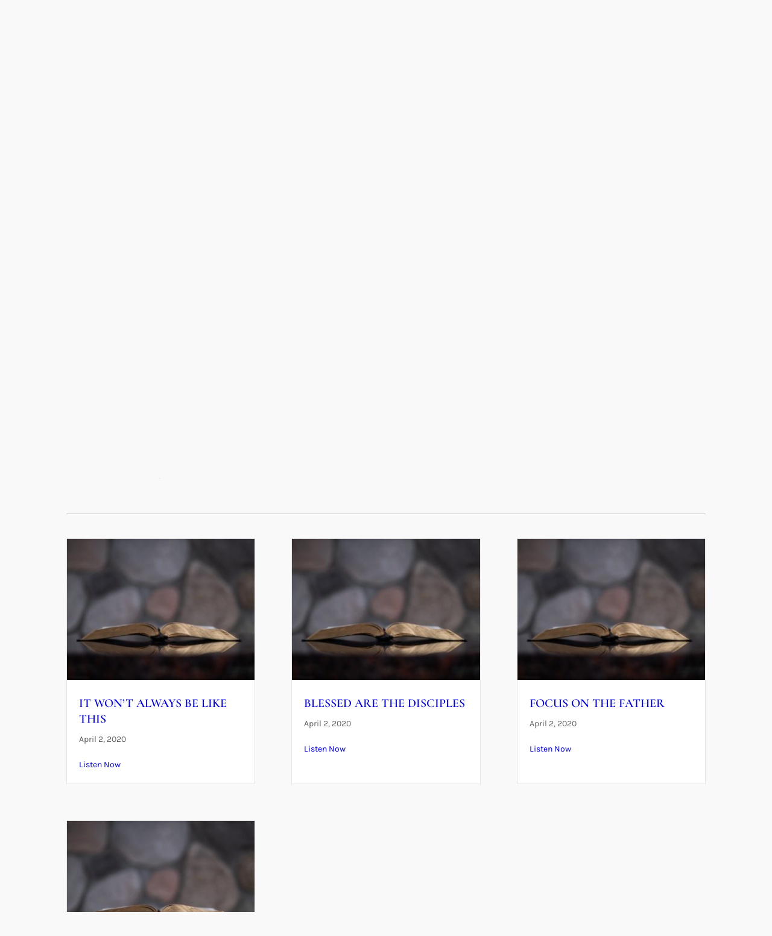

--- FILE ---
content_type: text/html; charset=UTF-8
request_url: https://churchattreelake.org/messages/page/2/
body_size: 12323
content:
<!DOCTYPE html>
<html lang="en-US">
<head>
<link rel="profile" href="https://gmpg.org/xfn/11" />
<meta http-equiv="Content-Type" content="text/html; charset=UTF-8" />
<script>
var gform;gform||(document.addEventListener("gform_main_scripts_loaded",function(){gform.scriptsLoaded=!0}),document.addEventListener("gform/theme/scripts_loaded",function(){gform.themeScriptsLoaded=!0}),window.addEventListener("DOMContentLoaded",function(){gform.domLoaded=!0}),gform={domLoaded:!1,scriptsLoaded:!1,themeScriptsLoaded:!1,isFormEditor:()=>"function"==typeof InitializeEditor,callIfLoaded:function(o){return!(!gform.domLoaded||!gform.scriptsLoaded||!gform.themeScriptsLoaded&&!gform.isFormEditor()||(gform.isFormEditor()&&console.warn("The use of gform.initializeOnLoaded() is deprecated in the form editor context and will be removed in Gravity Forms 3.1."),o(),0))},initializeOnLoaded:function(o){gform.callIfLoaded(o)||(document.addEventListener("gform_main_scripts_loaded",()=>{gform.scriptsLoaded=!0,gform.callIfLoaded(o)}),document.addEventListener("gform/theme/scripts_loaded",()=>{gform.themeScriptsLoaded=!0,gform.callIfLoaded(o)}),window.addEventListener("DOMContentLoaded",()=>{gform.domLoaded=!0,gform.callIfLoaded(o)}))},hooks:{action:{},filter:{}},addAction:function(o,r,e,t){gform.addHook("action",o,r,e,t)},addFilter:function(o,r,e,t){gform.addHook("filter",o,r,e,t)},doAction:function(o){gform.doHook("action",o,arguments)},applyFilters:function(o){return gform.doHook("filter",o,arguments)},removeAction:function(o,r){gform.removeHook("action",o,r)},removeFilter:function(o,r,e){gform.removeHook("filter",o,r,e)},addHook:function(o,r,e,t,n){null==gform.hooks[o][r]&&(gform.hooks[o][r]=[]);var d=gform.hooks[o][r];null==n&&(n=r+"_"+d.length),gform.hooks[o][r].push({tag:n,callable:e,priority:t=null==t?10:t})},doHook:function(r,o,e){var t;if(e=Array.prototype.slice.call(e,1),null!=gform.hooks[r][o]&&((o=gform.hooks[r][o]).sort(function(o,r){return o.priority-r.priority}),o.forEach(function(o){"function"!=typeof(t=o.callable)&&(t=window[t]),"action"==r?t.apply(null,e):e[0]=t.apply(null,e)})),"filter"==r)return e[0]},removeHook:function(o,r,t,n){var e;null!=gform.hooks[o][r]&&(e=(e=gform.hooks[o][r]).filter(function(o,r,e){return!!(null!=n&&n!=o.tag||null!=t&&t!=o.priority)}),gform.hooks[o][r]=e)}});
</script>


<title>Sermons Archive - Page 2 of 2 - The Church at Tree Lake</title>

<link rel="stylesheet" href="https://churchattreelake.org/wp-content/themes/worship/style.css" type="text/css" media="screen" />
<link rel="pingback" href="https://churchattreelake.org/xmlrpc.php" />



<meta name="viewport" content="width=device-width, initial-scale=1" />
<meta name='robots' content='index, follow, max-image-preview:large, max-snippet:-1, max-video-preview:-1' />

	<!-- This site is optimized with the Yoast SEO plugin v26.6 - https://yoast.com/wordpress/plugins/seo/ -->
	<title>Sermons Archive - Page 2 of 2 - The Church at Tree Lake</title>
	<link rel="canonical" href="https://churchattreelake.org/messages/page/2/" />
	<link rel="prev" href="https://churchattreelake.org/messages/" />
	<meta property="og:locale" content="en_US" />
	<meta property="og:type" content="website" />
	<meta property="og:title" content="Sermons Archive - Page 2 of 2 - The Church at Tree Lake" />
	<meta property="og:url" content="https://churchattreelake.org/messages/" />
	<meta property="og:site_name" content="The Church at Tree Lake" />
	<meta name="twitter:card" content="summary_large_image" />
	<script type="application/ld+json" class="yoast-schema-graph">{"@context":"https://schema.org","@graph":[{"@type":"CollectionPage","@id":"https://churchattreelake.org/messages/","url":"https://churchattreelake.org/messages/page/2/","name":"Sermons Archive - Page 2 of 2 - The Church at Tree Lake","isPartOf":{"@id":"https://churchattreelake.org/#website"},"breadcrumb":{"@id":"https://churchattreelake.org/messages/page/2/#breadcrumb"},"inLanguage":"en-US"},{"@type":"BreadcrumbList","@id":"https://churchattreelake.org/messages/page/2/#breadcrumb","itemListElement":[{"@type":"ListItem","position":1,"name":"Home","item":"https://churchattreelake.org/"},{"@type":"ListItem","position":2,"name":"Sermons"}]},{"@type":"WebSite","@id":"https://churchattreelake.org/#website","url":"https://churchattreelake.org/","name":"The Church at Tree Lake","description":"","potentialAction":[{"@type":"SearchAction","target":{"@type":"EntryPoint","urlTemplate":"https://churchattreelake.org/?s={search_term_string}"},"query-input":{"@type":"PropertyValueSpecification","valueRequired":true,"valueName":"search_term_string"}}],"inLanguage":"en-US"}]}</script>
	<!-- / Yoast SEO plugin. -->


<title>Sermons Archive - Page 2 of 2 - The Church at Tree Lake</title>
<link rel='dns-prefetch' href='//www.googletagmanager.com' />
<link rel="alternate" type="application/rss+xml" title="The Church at Tree Lake &raquo; Feed" href="https://churchattreelake.org/feed/" />
<link rel="alternate" type="application/rss+xml" title="The Church at Tree Lake &raquo; Comments Feed" href="https://churchattreelake.org/comments/feed/" />
<link rel="alternate" type="application/rss+xml" title="The Church at Tree Lake &raquo; Sermons Feed" href="https://churchattreelake.org/messages/feed/" />
<style id='wp-img-auto-sizes-contain-inline-css'>
img:is([sizes=auto i],[sizes^="auto," i]){contain-intrinsic-size:3000px 1500px}
/*# sourceURL=wp-img-auto-sizes-contain-inline-css */
</style>

<style id='wp-emoji-styles-inline-css'>

	img.wp-smiley, img.emoji {
		display: inline !important;
		border: none !important;
		box-shadow: none !important;
		height: 1em !important;
		width: 1em !important;
		margin: 0 0.07em !important;
		vertical-align: -0.1em !important;
		background: none !important;
		padding: 0 !important;
	}
/*# sourceURL=wp-emoji-styles-inline-css */
</style>
<style id='wp-block-library-inline-css'>
:root{--wp-block-synced-color:#7a00df;--wp-block-synced-color--rgb:122,0,223;--wp-bound-block-color:var(--wp-block-synced-color);--wp-editor-canvas-background:#ddd;--wp-admin-theme-color:#007cba;--wp-admin-theme-color--rgb:0,124,186;--wp-admin-theme-color-darker-10:#006ba1;--wp-admin-theme-color-darker-10--rgb:0,107,160.5;--wp-admin-theme-color-darker-20:#005a87;--wp-admin-theme-color-darker-20--rgb:0,90,135;--wp-admin-border-width-focus:2px}@media (min-resolution:192dpi){:root{--wp-admin-border-width-focus:1.5px}}.wp-element-button{cursor:pointer}:root .has-very-light-gray-background-color{background-color:#eee}:root .has-very-dark-gray-background-color{background-color:#313131}:root .has-very-light-gray-color{color:#eee}:root .has-very-dark-gray-color{color:#313131}:root .has-vivid-green-cyan-to-vivid-cyan-blue-gradient-background{background:linear-gradient(135deg,#00d084,#0693e3)}:root .has-purple-crush-gradient-background{background:linear-gradient(135deg,#34e2e4,#4721fb 50%,#ab1dfe)}:root .has-hazy-dawn-gradient-background{background:linear-gradient(135deg,#faaca8,#dad0ec)}:root .has-subdued-olive-gradient-background{background:linear-gradient(135deg,#fafae1,#67a671)}:root .has-atomic-cream-gradient-background{background:linear-gradient(135deg,#fdd79a,#004a59)}:root .has-nightshade-gradient-background{background:linear-gradient(135deg,#330968,#31cdcf)}:root .has-midnight-gradient-background{background:linear-gradient(135deg,#020381,#2874fc)}:root{--wp--preset--font-size--normal:16px;--wp--preset--font-size--huge:42px}.has-regular-font-size{font-size:1em}.has-larger-font-size{font-size:2.625em}.has-normal-font-size{font-size:var(--wp--preset--font-size--normal)}.has-huge-font-size{font-size:var(--wp--preset--font-size--huge)}.has-text-align-center{text-align:center}.has-text-align-left{text-align:left}.has-text-align-right{text-align:right}.has-fit-text{white-space:nowrap!important}#end-resizable-editor-section{display:none}.aligncenter{clear:both}.items-justified-left{justify-content:flex-start}.items-justified-center{justify-content:center}.items-justified-right{justify-content:flex-end}.items-justified-space-between{justify-content:space-between}.screen-reader-text{border:0;clip-path:inset(50%);height:1px;margin:-1px;overflow:hidden;padding:0;position:absolute;width:1px;word-wrap:normal!important}.screen-reader-text:focus{background-color:#ddd;clip-path:none;color:#444;display:block;font-size:1em;height:auto;left:5px;line-height:normal;padding:15px 23px 14px;text-decoration:none;top:5px;width:auto;z-index:100000}html :where(.has-border-color){border-style:solid}html :where([style*=border-top-color]){border-top-style:solid}html :where([style*=border-right-color]){border-right-style:solid}html :where([style*=border-bottom-color]){border-bottom-style:solid}html :where([style*=border-left-color]){border-left-style:solid}html :where([style*=border-width]){border-style:solid}html :where([style*=border-top-width]){border-top-style:solid}html :where([style*=border-right-width]){border-right-style:solid}html :where([style*=border-bottom-width]){border-bottom-style:solid}html :where([style*=border-left-width]){border-left-style:solid}html :where(img[class*=wp-image-]){height:auto;max-width:100%}:where(figure){margin:0 0 1em}html :where(.is-position-sticky){--wp-admin--admin-bar--position-offset:var(--wp-admin--admin-bar--height,0px)}@media screen and (max-width:600px){html :where(.is-position-sticky){--wp-admin--admin-bar--position-offset:0px}}
/*# sourceURL=/wp-includes/css/dist/block-library/common.min.css */
</style>
<style id='global-styles-inline-css'>
:root{--wp--preset--aspect-ratio--square: 1;--wp--preset--aspect-ratio--4-3: 4/3;--wp--preset--aspect-ratio--3-4: 3/4;--wp--preset--aspect-ratio--3-2: 3/2;--wp--preset--aspect-ratio--2-3: 2/3;--wp--preset--aspect-ratio--16-9: 16/9;--wp--preset--aspect-ratio--9-16: 9/16;--wp--preset--color--black: #000000;--wp--preset--color--cyan-bluish-gray: #abb8c3;--wp--preset--color--white: #ffffff;--wp--preset--color--pale-pink: #f78da7;--wp--preset--color--vivid-red: #cf2e2e;--wp--preset--color--luminous-vivid-orange: #ff6900;--wp--preset--color--luminous-vivid-amber: #fcb900;--wp--preset--color--light-green-cyan: #7bdcb5;--wp--preset--color--vivid-green-cyan: #00d084;--wp--preset--color--pale-cyan-blue: #8ed1fc;--wp--preset--color--vivid-cyan-blue: #0693e3;--wp--preset--color--vivid-purple: #9b51e0;--wp--preset--color--base: #f9f9f9;--wp--preset--color--body-text: #616161;--wp--preset--color--section-bg: #f6f6f6;--wp--preset--color--heading: #201c14;--wp--preset--color--primary: #832732;--wp--preset--color--secondary: #201c15;--wp--preset--gradient--vivid-cyan-blue-to-vivid-purple: linear-gradient(135deg,rgb(6,147,227) 0%,rgb(155,81,224) 100%);--wp--preset--gradient--light-green-cyan-to-vivid-green-cyan: linear-gradient(135deg,rgb(122,220,180) 0%,rgb(0,208,130) 100%);--wp--preset--gradient--luminous-vivid-amber-to-luminous-vivid-orange: linear-gradient(135deg,rgb(252,185,0) 0%,rgb(255,105,0) 100%);--wp--preset--gradient--luminous-vivid-orange-to-vivid-red: linear-gradient(135deg,rgb(255,105,0) 0%,rgb(207,46,46) 100%);--wp--preset--gradient--very-light-gray-to-cyan-bluish-gray: linear-gradient(135deg,rgb(238,238,238) 0%,rgb(169,184,195) 100%);--wp--preset--gradient--cool-to-warm-spectrum: linear-gradient(135deg,rgb(74,234,220) 0%,rgb(151,120,209) 20%,rgb(207,42,186) 40%,rgb(238,44,130) 60%,rgb(251,105,98) 80%,rgb(254,248,76) 100%);--wp--preset--gradient--blush-light-purple: linear-gradient(135deg,rgb(255,206,236) 0%,rgb(152,150,240) 100%);--wp--preset--gradient--blush-bordeaux: linear-gradient(135deg,rgb(254,205,165) 0%,rgb(254,45,45) 50%,rgb(107,0,62) 100%);--wp--preset--gradient--luminous-dusk: linear-gradient(135deg,rgb(255,203,112) 0%,rgb(199,81,192) 50%,rgb(65,88,208) 100%);--wp--preset--gradient--pale-ocean: linear-gradient(135deg,rgb(255,245,203) 0%,rgb(182,227,212) 50%,rgb(51,167,181) 100%);--wp--preset--gradient--electric-grass: linear-gradient(135deg,rgb(202,248,128) 0%,rgb(113,206,126) 100%);--wp--preset--gradient--midnight: linear-gradient(135deg,rgb(2,3,129) 0%,rgb(40,116,252) 100%);--wp--preset--font-size--small: 16px;--wp--preset--font-size--medium: 18px;--wp--preset--font-size--large: 26px;--wp--preset--font-size--x-large: 42px;--wp--preset--font-size--body-text: 17px;--wp--preset--font-size--extra-small: 14px;--wp--preset--font-size--regular: 22px;--wp--preset--font-size--extra-large: 32px;--wp--preset--font-size--big: clamp(1.75rem, 1.575rem + 0.875vw, 2.625rem);--wp--preset--font-size--huge: clamp(40px, calc(2.25rem + ((1vw - 3.2px) * 2.375)), 74px);;--wp--preset--font-size--gigantic: clamp(42px, calc(2.625rem + ((1vw - 3.2px) * 2.75)), 86px);;--wp--preset--font-size--banner-title: clamp(2.625rem, 2.375rem + 1.25vw, 3.875rem);--wp--preset--font-size--section-title: clamp(2.25rem, 2.05rem + 1vw, 3.25rem);--wp--preset--font-family--cormorant-infant: "Cormorant Infant", serif;--wp--preset--font-family--karla: "Karla", sans-serif;--wp--preset--spacing--20: 0.44rem;--wp--preset--spacing--30: 0.67rem;--wp--preset--spacing--40: 1rem;--wp--preset--spacing--50: 1.5rem;--wp--preset--spacing--60: 2.25rem;--wp--preset--spacing--70: 3.38rem;--wp--preset--spacing--80: 5.06rem;--wp--preset--shadow--natural: 6px 6px 9px rgba(0, 0, 0, 0.2);--wp--preset--shadow--deep: 12px 12px 50px rgba(0, 0, 0, 0.4);--wp--preset--shadow--sharp: 6px 6px 0px rgba(0, 0, 0, 0.2);--wp--preset--shadow--outlined: 6px 6px 0px -3px rgb(255, 255, 255), 6px 6px rgb(0, 0, 0);--wp--preset--shadow--crisp: 6px 6px 0px rgb(0, 0, 0);}:root { --wp--style--global--content-size: 999px;--wp--style--global--wide-size: 1170px; }:where(body) { margin: 0; }.wp-site-blocks { padding-top: var(--wp--style--root--padding-top); padding-bottom: var(--wp--style--root--padding-bottom); }.has-global-padding { padding-right: var(--wp--style--root--padding-right); padding-left: var(--wp--style--root--padding-left); }.has-global-padding > .alignfull { margin-right: calc(var(--wp--style--root--padding-right) * -1); margin-left: calc(var(--wp--style--root--padding-left) * -1); }.has-global-padding :where(:not(.alignfull.is-layout-flow) > .has-global-padding:not(.wp-block-block, .alignfull)) { padding-right: 0; padding-left: 0; }.has-global-padding :where(:not(.alignfull.is-layout-flow) > .has-global-padding:not(.wp-block-block, .alignfull)) > .alignfull { margin-left: 0; margin-right: 0; }.wp-site-blocks > .alignleft { float: left; margin-right: 2em; }.wp-site-blocks > .alignright { float: right; margin-left: 2em; }.wp-site-blocks > .aligncenter { justify-content: center; margin-left: auto; margin-right: auto; }:where(.wp-site-blocks) > * { margin-block-start: 24px; margin-block-end: 0; }:where(.wp-site-blocks) > :first-child { margin-block-start: 0; }:where(.wp-site-blocks) > :last-child { margin-block-end: 0; }:root { --wp--style--block-gap: 24px; }:root :where(.is-layout-flow) > :first-child{margin-block-start: 0;}:root :where(.is-layout-flow) > :last-child{margin-block-end: 0;}:root :where(.is-layout-flow) > *{margin-block-start: 24px;margin-block-end: 0;}:root :where(.is-layout-constrained) > :first-child{margin-block-start: 0;}:root :where(.is-layout-constrained) > :last-child{margin-block-end: 0;}:root :where(.is-layout-constrained) > *{margin-block-start: 24px;margin-block-end: 0;}:root :where(.is-layout-flex){gap: 24px;}:root :where(.is-layout-grid){gap: 24px;}.is-layout-flow > .alignleft{float: left;margin-inline-start: 0;margin-inline-end: 2em;}.is-layout-flow > .alignright{float: right;margin-inline-start: 2em;margin-inline-end: 0;}.is-layout-flow > .aligncenter{margin-left: auto !important;margin-right: auto !important;}.is-layout-constrained > .alignleft{float: left;margin-inline-start: 0;margin-inline-end: 2em;}.is-layout-constrained > .alignright{float: right;margin-inline-start: 2em;margin-inline-end: 0;}.is-layout-constrained > .aligncenter{margin-left: auto !important;margin-right: auto !important;}.is-layout-constrained > :where(:not(.alignleft):not(.alignright):not(.alignfull)){max-width: var(--wp--style--global--content-size);margin-left: auto !important;margin-right: auto !important;}.is-layout-constrained > .alignwide{max-width: var(--wp--style--global--wide-size);}body .is-layout-flex{display: flex;}.is-layout-flex{flex-wrap: wrap;align-items: center;}.is-layout-flex > :is(*, div){margin: 0;}body .is-layout-grid{display: grid;}.is-layout-grid > :is(*, div){margin: 0;}body{background-color: var(--wp--preset--color--base);color: var(--wp--preset--color--body-text);font-family: var(--wp--preset--font-family--karla);font-size: var(--wp--preset--font-size--body-text);font-weight: 400;line-height: 1.5rem;margin-top: 0;margin-right: 0;margin-bottom: 0;margin-left: 0;--wp--style--root--padding-top: 0;--wp--style--root--padding-right: 0;--wp--style--root--padding-bottom: 0;--wp--style--root--padding-left: 0;}a:where(:not(.wp-element-button)){color: var(--wp--preset--color--heading);text-decoration: underline;}:root :where(a:where(:not(.wp-element-button)):hover){color: var(--wp--preset--color--primary);}:root :where(a:where(:not(.wp-element-button)):focus){color: var(--wp--preset--color--primary);outline-style: dotted;outline-width: 1px;}h1, h2, h3, h4, h5, h6{color: var(--wp--preset--color--heading);font-family: var(--wp--preset--font-family--cormorant-infant);font-weight: 600;}h1{font-size: 40px;line-height: 1.5;}h2{font-size: 30px;line-height: 1.2;}h3{font-size: 24px;}h4{font-size: 22px;}h5{font-size: 18px;}h6{font-size: 16px;}:root :where(.wp-element-button, .wp-block-button__link){background-color: var(--wp--preset--color--secondary);border-width: 0;color: var(--wp--preset--color--white);font-family: inherit;font-size: inherit;font-style: inherit;font-weight: inherit;letter-spacing: inherit;line-height: inherit;padding-top: calc(0.667em + 2px);padding-right: calc(1.333em + 2px);padding-bottom: calc(0.667em + 2px);padding-left: calc(1.333em + 2px);text-decoration: none;text-transform: inherit;}:root :where(.wp-element-button:hover, .wp-block-button__link:hover){background-color: var(--wp--preset--color--primary);color: var(--wp--preset--color--white);}.has-black-color{color: var(--wp--preset--color--black) !important;}.has-cyan-bluish-gray-color{color: var(--wp--preset--color--cyan-bluish-gray) !important;}.has-white-color{color: var(--wp--preset--color--white) !important;}.has-pale-pink-color{color: var(--wp--preset--color--pale-pink) !important;}.has-vivid-red-color{color: var(--wp--preset--color--vivid-red) !important;}.has-luminous-vivid-orange-color{color: var(--wp--preset--color--luminous-vivid-orange) !important;}.has-luminous-vivid-amber-color{color: var(--wp--preset--color--luminous-vivid-amber) !important;}.has-light-green-cyan-color{color: var(--wp--preset--color--light-green-cyan) !important;}.has-vivid-green-cyan-color{color: var(--wp--preset--color--vivid-green-cyan) !important;}.has-pale-cyan-blue-color{color: var(--wp--preset--color--pale-cyan-blue) !important;}.has-vivid-cyan-blue-color{color: var(--wp--preset--color--vivid-cyan-blue) !important;}.has-vivid-purple-color{color: var(--wp--preset--color--vivid-purple) !important;}.has-base-color{color: var(--wp--preset--color--base) !important;}.has-body-text-color{color: var(--wp--preset--color--body-text) !important;}.has-section-bg-color{color: var(--wp--preset--color--section-bg) !important;}.has-heading-color{color: var(--wp--preset--color--heading) !important;}.has-primary-color{color: var(--wp--preset--color--primary) !important;}.has-secondary-color{color: var(--wp--preset--color--secondary) !important;}.has-black-background-color{background-color: var(--wp--preset--color--black) !important;}.has-cyan-bluish-gray-background-color{background-color: var(--wp--preset--color--cyan-bluish-gray) !important;}.has-white-background-color{background-color: var(--wp--preset--color--white) !important;}.has-pale-pink-background-color{background-color: var(--wp--preset--color--pale-pink) !important;}.has-vivid-red-background-color{background-color: var(--wp--preset--color--vivid-red) !important;}.has-luminous-vivid-orange-background-color{background-color: var(--wp--preset--color--luminous-vivid-orange) !important;}.has-luminous-vivid-amber-background-color{background-color: var(--wp--preset--color--luminous-vivid-amber) !important;}.has-light-green-cyan-background-color{background-color: var(--wp--preset--color--light-green-cyan) !important;}.has-vivid-green-cyan-background-color{background-color: var(--wp--preset--color--vivid-green-cyan) !important;}.has-pale-cyan-blue-background-color{background-color: var(--wp--preset--color--pale-cyan-blue) !important;}.has-vivid-cyan-blue-background-color{background-color: var(--wp--preset--color--vivid-cyan-blue) !important;}.has-vivid-purple-background-color{background-color: var(--wp--preset--color--vivid-purple) !important;}.has-base-background-color{background-color: var(--wp--preset--color--base) !important;}.has-body-text-background-color{background-color: var(--wp--preset--color--body-text) !important;}.has-section-bg-background-color{background-color: var(--wp--preset--color--section-bg) !important;}.has-heading-background-color{background-color: var(--wp--preset--color--heading) !important;}.has-primary-background-color{background-color: var(--wp--preset--color--primary) !important;}.has-secondary-background-color{background-color: var(--wp--preset--color--secondary) !important;}.has-black-border-color{border-color: var(--wp--preset--color--black) !important;}.has-cyan-bluish-gray-border-color{border-color: var(--wp--preset--color--cyan-bluish-gray) !important;}.has-white-border-color{border-color: var(--wp--preset--color--white) !important;}.has-pale-pink-border-color{border-color: var(--wp--preset--color--pale-pink) !important;}.has-vivid-red-border-color{border-color: var(--wp--preset--color--vivid-red) !important;}.has-luminous-vivid-orange-border-color{border-color: var(--wp--preset--color--luminous-vivid-orange) !important;}.has-luminous-vivid-amber-border-color{border-color: var(--wp--preset--color--luminous-vivid-amber) !important;}.has-light-green-cyan-border-color{border-color: var(--wp--preset--color--light-green-cyan) !important;}.has-vivid-green-cyan-border-color{border-color: var(--wp--preset--color--vivid-green-cyan) !important;}.has-pale-cyan-blue-border-color{border-color: var(--wp--preset--color--pale-cyan-blue) !important;}.has-vivid-cyan-blue-border-color{border-color: var(--wp--preset--color--vivid-cyan-blue) !important;}.has-vivid-purple-border-color{border-color: var(--wp--preset--color--vivid-purple) !important;}.has-base-border-color{border-color: var(--wp--preset--color--base) !important;}.has-body-text-border-color{border-color: var(--wp--preset--color--body-text) !important;}.has-section-bg-border-color{border-color: var(--wp--preset--color--section-bg) !important;}.has-heading-border-color{border-color: var(--wp--preset--color--heading) !important;}.has-primary-border-color{border-color: var(--wp--preset--color--primary) !important;}.has-secondary-border-color{border-color: var(--wp--preset--color--secondary) !important;}.has-vivid-cyan-blue-to-vivid-purple-gradient-background{background: var(--wp--preset--gradient--vivid-cyan-blue-to-vivid-purple) !important;}.has-light-green-cyan-to-vivid-green-cyan-gradient-background{background: var(--wp--preset--gradient--light-green-cyan-to-vivid-green-cyan) !important;}.has-luminous-vivid-amber-to-luminous-vivid-orange-gradient-background{background: var(--wp--preset--gradient--luminous-vivid-amber-to-luminous-vivid-orange) !important;}.has-luminous-vivid-orange-to-vivid-red-gradient-background{background: var(--wp--preset--gradient--luminous-vivid-orange-to-vivid-red) !important;}.has-very-light-gray-to-cyan-bluish-gray-gradient-background{background: var(--wp--preset--gradient--very-light-gray-to-cyan-bluish-gray) !important;}.has-cool-to-warm-spectrum-gradient-background{background: var(--wp--preset--gradient--cool-to-warm-spectrum) !important;}.has-blush-light-purple-gradient-background{background: var(--wp--preset--gradient--blush-light-purple) !important;}.has-blush-bordeaux-gradient-background{background: var(--wp--preset--gradient--blush-bordeaux) !important;}.has-luminous-dusk-gradient-background{background: var(--wp--preset--gradient--luminous-dusk) !important;}.has-pale-ocean-gradient-background{background: var(--wp--preset--gradient--pale-ocean) !important;}.has-electric-grass-gradient-background{background: var(--wp--preset--gradient--electric-grass) !important;}.has-midnight-gradient-background{background: var(--wp--preset--gradient--midnight) !important;}.has-small-font-size{font-size: var(--wp--preset--font-size--small) !important;}.has-medium-font-size{font-size: var(--wp--preset--font-size--medium) !important;}.has-large-font-size{font-size: var(--wp--preset--font-size--large) !important;}.has-x-large-font-size{font-size: var(--wp--preset--font-size--x-large) !important;}.has-body-text-font-size{font-size: var(--wp--preset--font-size--body-text) !important;}.has-extra-small-font-size{font-size: var(--wp--preset--font-size--extra-small) !important;}.has-regular-font-size{font-size: var(--wp--preset--font-size--regular) !important;}.has-extra-large-font-size{font-size: var(--wp--preset--font-size--extra-large) !important;}.has-big-font-size{font-size: var(--wp--preset--font-size--big) !important;}.has-huge-font-size{font-size: var(--wp--preset--font-size--huge) !important;}.has-gigantic-font-size{font-size: var(--wp--preset--font-size--gigantic) !important;}.has-banner-title-font-size{font-size: var(--wp--preset--font-size--banner-title) !important;}.has-section-title-font-size{font-size: var(--wp--preset--font-size--section-title) !important;}.has-cormorant-infant-font-family{font-family: var(--wp--preset--font-family--cormorant-infant) !important;}.has-karla-font-family{font-family: var(--wp--preset--font-family--karla) !important;}
/*# sourceURL=global-styles-inline-css */
</style>
<style id='wp-block-template-skip-link-inline-css'>

		.skip-link.screen-reader-text {
			border: 0;
			clip-path: inset(50%);
			height: 1px;
			margin: -1px;
			overflow: hidden;
			padding: 0;
			position: absolute !important;
			width: 1px;
			word-wrap: normal !important;
		}

		.skip-link.screen-reader-text:focus {
			background-color: #eee;
			clip-path: none;
			color: #444;
			display: block;
			font-size: 1em;
			height: auto;
			left: 5px;
			line-height: normal;
			padding: 15px 23px 14px;
			text-decoration: none;
			top: 5px;
			width: auto;
			z-index: 100000;
		}
/*# sourceURL=wp-block-template-skip-link-inline-css */
</style>
<link rel='stylesheet' id='events-manager-css' href='https://churchattreelake.org/wp-content/plugins/events-manager/includes/css/events-manager.min.css?ver=7.2.3.1' media='all' />
<style id='events-manager-inline-css'>
body .em { --font-family : inherit; --font-weight : inherit; --font-size : 1em; --line-height : inherit; }
/*# sourceURL=events-manager-inline-css */
</style>
<link rel='stylesheet' id='wpfc-sm-styles-css' href='https://churchattreelake.org/wp-content/plugins/sermon-manager-for-wordpress/assets/css/sermon.min.css?ver=2.30.0' media='all' />
<link rel='stylesheet' id='dashicons-css' href='https://churchattreelake.org/wp-includes/css/dashicons.min.css?ver=6.9' media='all' />
<link rel='stylesheet' id='wpfc-sm-plyr-css-css' href='https://churchattreelake.org/wp-content/plugins/sermon-manager-for-wordpress/assets/vendor/css/plyr.min.css?ver=3.4.7' media='all' />
<link rel='stylesheet' id='fl-builder-layout-bundle-39591c5b02f5b1598298db120cdc0fc3-css' href='https://churchattreelake.org/wp-content/uploads/bb-plugin/cache/39591c5b02f5b1598298db120cdc0fc3-layout-bundle.css?ver=2.8.5.3-1.5.2.1-20251125200437' media='all' />
<link rel='stylesheet' id='worship-basic-style-css' href='https://churchattreelake.org/wp-content/themes/worship/style.css?ver=6.9' media='all' />
<link rel='stylesheet' id='pp-animate-css' href='https://churchattreelake.org/wp-content/plugins/bbpowerpack/assets/css/animate.min.css?ver=3.5.1' media='all' />
<script src="https://churchattreelake.org/wp-includes/js/jquery/jquery.min.js?ver=3.7.1" id="jquery-core-js"></script>
<script src="https://churchattreelake.org/wp-includes/js/jquery/jquery-migrate.min.js?ver=3.4.1" id="jquery-migrate-js"></script>
<script src="https://churchattreelake.org/wp-includes/js/jquery/ui/core.min.js?ver=1.13.3" id="jquery-ui-core-js"></script>
<script src="https://churchattreelake.org/wp-includes/js/jquery/ui/mouse.min.js?ver=1.13.3" id="jquery-ui-mouse-js"></script>
<script src="https://churchattreelake.org/wp-includes/js/jquery/ui/sortable.min.js?ver=1.13.3" id="jquery-ui-sortable-js"></script>
<script src="https://churchattreelake.org/wp-includes/js/jquery/ui/datepicker.min.js?ver=1.13.3" id="jquery-ui-datepicker-js"></script>
<script id="jquery-ui-datepicker-js-after">
jQuery(function(jQuery){jQuery.datepicker.setDefaults({"closeText":"Close","currentText":"Today","monthNames":["January","February","March","April","May","June","July","August","September","October","November","December"],"monthNamesShort":["Jan","Feb","Mar","Apr","May","Jun","Jul","Aug","Sep","Oct","Nov","Dec"],"nextText":"Next","prevText":"Previous","dayNames":["Sunday","Monday","Tuesday","Wednesday","Thursday","Friday","Saturday"],"dayNamesShort":["Sun","Mon","Tue","Wed","Thu","Fri","Sat"],"dayNamesMin":["S","M","T","W","T","F","S"],"dateFormat":"MM d, yy","firstDay":0,"isRTL":false});});
//# sourceURL=jquery-ui-datepicker-js-after
</script>
<script src="https://churchattreelake.org/wp-includes/js/jquery/ui/resizable.min.js?ver=1.13.3" id="jquery-ui-resizable-js"></script>
<script src="https://churchattreelake.org/wp-includes/js/jquery/ui/draggable.min.js?ver=1.13.3" id="jquery-ui-draggable-js"></script>
<script src="https://churchattreelake.org/wp-includes/js/jquery/ui/controlgroup.min.js?ver=1.13.3" id="jquery-ui-controlgroup-js"></script>
<script src="https://churchattreelake.org/wp-includes/js/jquery/ui/checkboxradio.min.js?ver=1.13.3" id="jquery-ui-checkboxradio-js"></script>
<script src="https://churchattreelake.org/wp-includes/js/jquery/ui/button.min.js?ver=1.13.3" id="jquery-ui-button-js"></script>
<script src="https://churchattreelake.org/wp-includes/js/jquery/ui/dialog.min.js?ver=1.13.3" id="jquery-ui-dialog-js"></script>
<script id="events-manager-js-extra">
var EM = {"ajaxurl":"https://churchattreelake.org/wp-admin/admin-ajax.php","locationajaxurl":"https://churchattreelake.org/wp-admin/admin-ajax.php?action=locations_search","firstDay":"0","locale":"en","dateFormat":"yy-mm-dd","ui_css":"https://churchattreelake.org/wp-content/plugins/events-manager/includes/css/jquery-ui/build.min.css","show24hours":"0","is_ssl":"1","autocomplete_limit":"10","calendar":{"breakpoints":{"small":560,"medium":908,"large":false},"month_format":"M Y"},"phone":"","datepicker":{"format":"m/d/Y"},"search":{"breakpoints":{"small":650,"medium":850,"full":false}},"url":"https://churchattreelake.org/wp-content/plugins/events-manager","assets":{"input.em-uploader":{"js":{"em-uploader":{"url":"https://churchattreelake.org/wp-content/plugins/events-manager/includes/js/em-uploader.js?v=7.2.3.1","event":"em_uploader_ready"}}},".em-event-editor":{"js":{"event-editor":{"url":"https://churchattreelake.org/wp-content/plugins/events-manager/includes/js/events-manager-event-editor.js?v=7.2.3.1","event":"em_event_editor_ready"}},"css":{"event-editor":"https://churchattreelake.org/wp-content/plugins/events-manager/includes/css/events-manager-event-editor.min.css?v=7.2.3.1"}},".em-recurrence-sets, .em-timezone":{"js":{"luxon":{"url":"luxon/luxon.js?v=7.2.3.1","event":"em_luxon_ready"}}},".em-booking-form, #em-booking-form, .em-booking-recurring, .em-event-booking-form":{"js":{"em-bookings":{"url":"https://churchattreelake.org/wp-content/plugins/events-manager/includes/js/bookingsform.js?v=7.2.3.1","event":"em_booking_form_js_loaded"}}},"#em-opt-archetypes":{"js":{"archetypes":"https://churchattreelake.org/wp-content/plugins/events-manager/includes/js/admin-archetype-editor.js?v=7.2.3.1","archetypes_ms":"https://churchattreelake.org/wp-content/plugins/events-manager/includes/js/admin-archetypes.js?v=7.2.3.1","qs":"qs/qs.js?v=7.2.3.1"}}},"cached":"1","bookingInProgress":"Please wait while the booking is being submitted.","tickets_save":"Save Ticket","bookingajaxurl":"https://churchattreelake.org/wp-admin/admin-ajax.php","bookings_export_save":"Export Bookings","bookings_settings_save":"Save Settings","booking_delete":"Are you sure you want to delete?","booking_offset":"30","bookings":{"submit_button":{"text":{"default":"Send your booking","free":"Send your booking","payment":"Send your booking","processing":"Processing ..."}},"update_listener":""},"bb_full":"Sold Out","bb_book":"Book Now","bb_booking":"Booking...","bb_booked":"Booking Submitted","bb_error":"Booking Error. Try again?","bb_cancel":"Cancel","bb_canceling":"Canceling...","bb_cancelled":"Cancelled","bb_cancel_error":"Cancellation Error. Try again?","txt_search":"Search","txt_searching":"Searching...","txt_loading":"Loading..."};
//# sourceURL=events-manager-js-extra
</script>
<script src="https://churchattreelake.org/wp-content/plugins/events-manager/includes/js/events-manager.js?ver=7.2.3.1" id="events-manager-js"></script>
<script src="https://churchattreelake.org/wp-content/plugins/sermon-manager-for-wordpress/assets/vendor/js/plyr.polyfilled.min.js?ver=3.4.7" id="wpfc-sm-plyr-js"></script>
<script id="wpfc-sm-plyr-loader-js-extra">
var sm_data = {"debug":"0","use_native_player_safari":"0"};
//# sourceURL=wpfc-sm-plyr-loader-js-extra
</script>
<script src="https://churchattreelake.org/wp-content/plugins/sermon-manager-for-wordpress/assets/js/plyr.min.js?ver=2.30.0" id="wpfc-sm-plyr-loader-js"></script>
<script id="wpfc-sm-verse-script-js-extra">
var verse = {"bible_version":"ESV","language":"en_US"};
//# sourceURL=wpfc-sm-verse-script-js-extra
</script>
<script src="https://churchattreelake.org/wp-content/plugins/sermon-manager-for-wordpress/assets/vendor/js/verse.js?ver=2.30.0" id="wpfc-sm-verse-script-js"></script>
<link rel="https://api.w.org/" href="https://churchattreelake.org/wp-json/" /><link rel="EditURI" type="application/rsd+xml" title="RSD" href="https://churchattreelake.org/xmlrpc.php?rsd" />
<meta name="generator" content="WordPress 6.9" />
		<script>
			var bb_powerpack = {
				version: '2.40.10',
				getAjaxUrl: function() { return atob( 'aHR0cHM6Ly9jaHVyY2hhdHRyZWVsYWtlLm9yZy93cC1hZG1pbi9hZG1pbi1hamF4LnBocA==' ); },
				callback: function() {},
				mapMarkerData: {},
				post_id: '80',
				search_term: '',
				current_page: 'https://churchattreelake.org/messages/page/2/',
				conditionals: {
					is_front_page: false,
					is_home: false,
					is_archive: true,
					current_post_type: 'wpfc_sermon',
					is_tax: false,
										is_author: false,
					current_author: false,
					is_search: false,
									}
			};
		</script>
		<meta name="generator" content="Site Kit by Google 1.168.0" /><style class='wp-fonts-local'>
@font-face{font-family:"Cormorant Infant";font-style:normal;font-weight:400;font-display:fallback;src:url('https://churchattreelake.org/wp-content/themes/worship/assets/fonts/CormorantInfant-Regular.ttf') format('truetype');}
@font-face{font-family:"Cormorant Infant";font-style:normal;font-weight:500;font-display:fallback;src:url('https://churchattreelake.org/wp-content/themes/worship/assets/fonts/CormorantInfant-Medium.ttf') format('truetype');}
@font-face{font-family:"Cormorant Infant";font-style:normal;font-weight:600;font-display:fallback;src:url('https://churchattreelake.org/wp-content/themes/worship/assets/fonts/CormorantInfant-SemiBold.ttf') format('truetype');}
@font-face{font-family:"Cormorant Infant";font-style:normal;font-weight:700;font-display:fallback;src:url('https://churchattreelake.org/wp-content/themes/worship/assets/fonts/CormorantInfant-Bold.ttf') format('truetype');}
@font-face{font-family:Karla;font-style:normal;font-weight:400;font-display:fallback;src:url('https://churchattreelake.org/wp-content/themes/worship/assets/fonts/Karla-Regular.ttf') format('truetype');}
</style>
</head>
<body class="archive paged post-type-archive post-type-archive-wpfc_sermon wp-embed-responsive paged-2 post-type-paged-2 wp-theme-worship fl-builder-2-8-5-3 fl-themer-1-5-2-1-20251125200437 fl-theme-builder-archive fl-theme-builder-archive-recent-sermon">
<div id="page">

<div id="header" role="banner">
	<div id="headerimg">
		<h1><a href="https://churchattreelake.org/">The Church at Tree Lake</a></h1>
		<div class="description"></div>
	</div>
</div>
<hr />
<div class="fl-builder-content fl-builder-content-176 fl-builder-global-templates-locked" data-post-id="176"><div class="fl-row fl-row-fixed-width fl-row-bg-none fl-node-5fc9383311a6e fl-row-default-height fl-row-align-center" data-node="5fc9383311a6e">
	<div class="fl-row-content-wrap">
		<div class="uabb-row-separator uabb-top-row-separator" >
</div>
						<div class="fl-row-content fl-row-fixed-width fl-node-content">
		
<div class="fl-col-group fl-node-5fc93833165e0" data-node="5fc93833165e0">
			<div class="fl-col fl-node-5fc9383316761 fl-col-bg-color" data-node="5fc9383316761">
	<div class="fl-col-content fl-node-content"></div>
</div>
	</div>
		</div>
	</div>
</div>
<div class="fl-row fl-row-full-width fl-row-bg-photo fl-node-5fc9383c630f1 fl-row-custom-height fl-row-align-bottom" data-node="5fc9383c630f1">
	<div class="fl-row-content-wrap">
		<div class="uabb-row-separator uabb-top-row-separator" >
</div>
						<div class="fl-row-content fl-row-fixed-width fl-node-content">
		
<div class="fl-col-group fl-node-5fc9383c6a8e0" data-node="5fc9383c6a8e0">
			<div class="fl-col fl-node-5fc9383c6aaf7 fl-col-bg-color" data-node="5fc9383c6aaf7">
	<div class="fl-col-content fl-node-content"><div class="fl-module fl-module-heading fl-node-5fc9387aed9e0" data-node="5fc9387aed9e0">
	<div class="fl-module-content fl-node-content">
		<h1 class="fl-heading">
		<span class="fl-heading-text">Messages</span>
	</h1>
	</div>
</div>
</div>
</div>
	</div>
		</div>
	</div>
</div>
<div class="fl-row fl-row-fixed-width fl-row-bg-none fl-node-5e86ca6173a68 fl-row-default-height fl-row-align-center" data-node="5e86ca6173a68">
	<div class="fl-row-content-wrap">
		<div class="uabb-row-separator uabb-top-row-separator" >
</div>
						<div class="fl-row-content fl-row-fixed-width fl-node-content">
		
<div class="fl-col-group fl-node-5e86ca6178694" data-node="5e86ca6178694">
			<div class="fl-col fl-node-5e86ca61787ea fl-col-bg-color" data-node="5e86ca61787ea">
	<div class="fl-col-content fl-node-content"><div class="fl-module fl-module-rich-text fl-node-5e86ca61732a0" data-node="5e86ca61732a0">
	<div class="fl-module-content fl-node-content">
		<div class="fl-rich-text">
	<p>Live streaming of Sunday services will be available <a href="https://www.facebook.com/jwyers16/" target="_blank" rel="noopener"><strong>HERE</strong></a> each Sunday morning.</p>
<p>Access to previous messages/services is available on this page. Click on the date of the message you wish to see (audio) or hear (video).</p>
</div>
	</div>
</div>
</div>
</div>
	</div>
		</div>
	</div>
</div>
<div class="fl-row fl-row-fixed-width fl-row-bg-none fl-node-5e86ca89784b7 fl-row-default-height fl-row-align-center" data-node="5e86ca89784b7">
	<div class="fl-row-content-wrap">
		<div class="uabb-row-separator uabb-top-row-separator" >
</div>
						<div class="fl-row-content fl-row-fixed-width fl-node-content">
		
<div class="fl-col-group fl-node-5e86ca897e64d" data-node="5e86ca897e64d">
			<div class="fl-col fl-node-5e86ca897e77f fl-col-bg-color" data-node="5e86ca897e77f">
	<div class="fl-col-content fl-node-content"><div class="fl-module fl-module-separator fl-node-5e86ca8977f21" data-node="5e86ca8977f21">
	<div class="fl-module-content fl-node-content">
		<div class="fl-separator"></div>
	</div>
</div>
</div>
</div>
	</div>
		</div>
	</div>
</div>
<div class="fl-row fl-row-fixed-width fl-row-bg-none fl-node-5e86a0187a5b1 fl-row-default-height fl-row-align-center" data-node="5e86a0187a5b1">
	<div class="fl-row-content-wrap">
		<div class="uabb-row-separator uabb-top-row-separator" >
</div>
						<div class="fl-row-content fl-row-fixed-width fl-node-content">
		
<div class="fl-col-group fl-node-5e86a31246481" data-node="5e86a31246481">
			<div class="fl-col fl-node-5e86a3124659c fl-col-bg-color" data-node="5e86a3124659c">
	<div class="fl-col-content fl-node-content"><div class="fl-module fl-module-post-grid fl-node-5e86a3369c09b" data-node="5e86a3369c09b">
	<div class="fl-module-content fl-node-content">
			<div class="fl-post-grid fl-paged-scroll-to" itemscope="itemscope" itemtype="https://schema.org/Collection">
	<div class="fl-post-column">
<div class="wpfc-sermon fl-post-grid-post fl-post-align-default post-66 wpfc_sermon type-wpfc_sermon status-publish hentry" itemscope itemtype="https://schema.org/CreativeWork">

	<meta itemscope itemprop="mainEntityOfPage" itemtype="https://schema.org/WebPage" itemid="https://churchattreelake.org/messages/it-wont-always-be-like-this/" content="IT WON&#8217;T ALWAYS BE LIKE THIS" /><meta itemprop="datePublished" content="2020-04-02" /><meta itemprop="dateModified" content="2020-04-03" /><div itemprop="publisher" itemscope itemtype="https://schema.org/Organization"><meta itemprop="name" content="The Church at Tree Lake"></div><div itemscope itemprop="author" itemtype="https://schema.org/Person"><meta itemprop="url" content="https://churchattreelake.org/author/jwyers16hotmail-com/" /><meta itemprop="name" content="Jeff Wyers" /></div><div itemprop="interactionStatistic" itemscope itemtype="https://schema.org/InteractionCounter"><meta itemprop="interactionType" content="https://schema.org/CommentAction" /><meta itemprop="userInteractionCount" content="0" /></div>	<div class="fl-post-grid-image">
	
	<a href="https://churchattreelake.org/messages/it-wont-always-be-like-this/" rel="bookmark" title="IT WON&#8217;T ALWAYS BE LIKE THIS">
		<img width="300" height="225" src="https://churchattreelake.org/wp-content/uploads/2020/04/aaron-burden-pCfJKUB5bes-unsplash-300x225.jpg" class="attachment-medium size-medium" alt="" decoding="async" loading="lazy" srcset="https://churchattreelake.org/wp-content/uploads/2020/04/aaron-burden-pCfJKUB5bes-unsplash-300x225.jpg 300w, https://churchattreelake.org/wp-content/uploads/2020/04/aaron-burden-pCfJKUB5bes-unsplash-1024x768.jpg 1024w, https://churchattreelake.org/wp-content/uploads/2020/04/aaron-burden-pCfJKUB5bes-unsplash-768x576.jpg 768w, https://churchattreelake.org/wp-content/uploads/2020/04/aaron-burden-pCfJKUB5bes-unsplash-1536x1152.jpg 1536w, https://churchattreelake.org/wp-content/uploads/2020/04/aaron-burden-pCfJKUB5bes-unsplash-2048x1536.jpg 2048w" sizes="auto, (max-width: 300px) 100vw, 300px" />	</a>

	
</div>

	<div class="fl-post-grid-text">

		<h2 class="fl-post-grid-title" itemprop="headline">
			<a href="https://churchattreelake.org/messages/it-wont-always-be-like-this/" title="IT WON&#8217;T ALWAYS BE LIKE THIS">IT WON&#8217;T ALWAYS BE LIKE THIS</a>
		</h2>

		
				<div class="fl-post-grid-meta">
														<span class="fl-post-grid-date">
					April 2, 2020				</span>
								</div>
		
		
		
	
	
	
		
				<div class="fl-post-grid-content">
									<a class="fl-post-grid-more" href="https://churchattreelake.org/messages/it-wont-always-be-like-this/" title="IT WON&#8217;T ALWAYS BE LIKE THIS">Listen Now</a>
					</div>
		
		
	</div>
</div>

</div>
<div class="fl-post-column">
<div class="wpfc-sermon fl-post-grid-post fl-post-align-default post-64 wpfc_sermon type-wpfc_sermon status-publish hentry" itemscope itemtype="https://schema.org/CreativeWork">

	<meta itemscope itemprop="mainEntityOfPage" itemtype="https://schema.org/WebPage" itemid="https://churchattreelake.org/messages/blessed-are-the-disciples/" content="BLESSED ARE THE DISCIPLES" /><meta itemprop="datePublished" content="2020-04-02" /><meta itemprop="dateModified" content="2020-04-03" /><div itemprop="publisher" itemscope itemtype="https://schema.org/Organization"><meta itemprop="name" content="The Church at Tree Lake"></div><div itemscope itemprop="author" itemtype="https://schema.org/Person"><meta itemprop="url" content="https://churchattreelake.org/author/jwyers16hotmail-com/" /><meta itemprop="name" content="Jeff Wyers" /></div><div itemprop="interactionStatistic" itemscope itemtype="https://schema.org/InteractionCounter"><meta itemprop="interactionType" content="https://schema.org/CommentAction" /><meta itemprop="userInteractionCount" content="0" /></div>	<div class="fl-post-grid-image">
	
	<a href="https://churchattreelake.org/messages/blessed-are-the-disciples/" rel="bookmark" title="BLESSED ARE THE DISCIPLES">
		<img width="300" height="225" src="https://churchattreelake.org/wp-content/uploads/2020/04/aaron-burden-pCfJKUB5bes-unsplash-300x225.jpg" class="attachment-medium size-medium" alt="" decoding="async" loading="lazy" srcset="https://churchattreelake.org/wp-content/uploads/2020/04/aaron-burden-pCfJKUB5bes-unsplash-300x225.jpg 300w, https://churchattreelake.org/wp-content/uploads/2020/04/aaron-burden-pCfJKUB5bes-unsplash-1024x768.jpg 1024w, https://churchattreelake.org/wp-content/uploads/2020/04/aaron-burden-pCfJKUB5bes-unsplash-768x576.jpg 768w, https://churchattreelake.org/wp-content/uploads/2020/04/aaron-burden-pCfJKUB5bes-unsplash-1536x1152.jpg 1536w, https://churchattreelake.org/wp-content/uploads/2020/04/aaron-burden-pCfJKUB5bes-unsplash-2048x1536.jpg 2048w" sizes="auto, (max-width: 300px) 100vw, 300px" />	</a>

	
</div>

	<div class="fl-post-grid-text">

		<h2 class="fl-post-grid-title" itemprop="headline">
			<a href="https://churchattreelake.org/messages/blessed-are-the-disciples/" title="BLESSED ARE THE DISCIPLES">BLESSED ARE THE DISCIPLES</a>
		</h2>

		
				<div class="fl-post-grid-meta">
														<span class="fl-post-grid-date">
					April 2, 2020				</span>
								</div>
		
		
		
	
	
	
		
				<div class="fl-post-grid-content">
									<a class="fl-post-grid-more" href="https://churchattreelake.org/messages/blessed-are-the-disciples/" title="BLESSED ARE THE DISCIPLES">Listen Now</a>
					</div>
		
		
	</div>
</div>

</div>
<div class="fl-post-column">
<div class="wpfc-sermon fl-post-grid-post fl-post-align-default post-62 wpfc_sermon type-wpfc_sermon status-publish hentry" itemscope itemtype="https://schema.org/CreativeWork">

	<meta itemscope itemprop="mainEntityOfPage" itemtype="https://schema.org/WebPage" itemid="https://churchattreelake.org/messages/focus-on-the-father/" content="FOCUS ON THE FATHER" /><meta itemprop="datePublished" content="2020-04-02" /><meta itemprop="dateModified" content="2020-04-03" /><div itemprop="publisher" itemscope itemtype="https://schema.org/Organization"><meta itemprop="name" content="The Church at Tree Lake"></div><div itemscope itemprop="author" itemtype="https://schema.org/Person"><meta itemprop="url" content="https://churchattreelake.org/author/jwyers16hotmail-com/" /><meta itemprop="name" content="Jeff Wyers" /></div><div itemprop="interactionStatistic" itemscope itemtype="https://schema.org/InteractionCounter"><meta itemprop="interactionType" content="https://schema.org/CommentAction" /><meta itemprop="userInteractionCount" content="0" /></div>	<div class="fl-post-grid-image">
	
	<a href="https://churchattreelake.org/messages/focus-on-the-father/" rel="bookmark" title="FOCUS ON THE FATHER">
		<img width="300" height="225" src="https://churchattreelake.org/wp-content/uploads/2020/04/aaron-burden-pCfJKUB5bes-unsplash-300x225.jpg" class="attachment-medium size-medium" alt="" decoding="async" loading="lazy" srcset="https://churchattreelake.org/wp-content/uploads/2020/04/aaron-burden-pCfJKUB5bes-unsplash-300x225.jpg 300w, https://churchattreelake.org/wp-content/uploads/2020/04/aaron-burden-pCfJKUB5bes-unsplash-1024x768.jpg 1024w, https://churchattreelake.org/wp-content/uploads/2020/04/aaron-burden-pCfJKUB5bes-unsplash-768x576.jpg 768w, https://churchattreelake.org/wp-content/uploads/2020/04/aaron-burden-pCfJKUB5bes-unsplash-1536x1152.jpg 1536w, https://churchattreelake.org/wp-content/uploads/2020/04/aaron-burden-pCfJKUB5bes-unsplash-2048x1536.jpg 2048w" sizes="auto, (max-width: 300px) 100vw, 300px" />	</a>

	
</div>

	<div class="fl-post-grid-text">

		<h2 class="fl-post-grid-title" itemprop="headline">
			<a href="https://churchattreelake.org/messages/focus-on-the-father/" title="FOCUS ON THE FATHER">FOCUS ON THE FATHER</a>
		</h2>

		
				<div class="fl-post-grid-meta">
														<span class="fl-post-grid-date">
					April 2, 2020				</span>
								</div>
		
		
		
	
	
	
		
				<div class="fl-post-grid-content">
									<a class="fl-post-grid-more" href="https://churchattreelake.org/messages/focus-on-the-father/" title="FOCUS ON THE FATHER">Listen Now</a>
					</div>
		
		
	</div>
</div>

</div>
<div class="fl-post-column">
<div class="wpfc-sermon fl-post-grid-post fl-post-align-default post-58 wpfc_sermon type-wpfc_sermon status-publish hentry" itemscope itemtype="https://schema.org/CreativeWork">

	<meta itemscope itemprop="mainEntityOfPage" itemtype="https://schema.org/WebPage" itemid="https://churchattreelake.org/messages/to-judge-or-not-to-judge/" content="TO JUDGE, OR NOT TO JUDGE." /><meta itemprop="datePublished" content="2020-04-02" /><meta itemprop="dateModified" content="2020-04-03" /><div itemprop="publisher" itemscope itemtype="https://schema.org/Organization"><meta itemprop="name" content="The Church at Tree Lake"></div><div itemscope itemprop="author" itemtype="https://schema.org/Person"><meta itemprop="url" content="https://churchattreelake.org/author/jwyers16hotmail-com/" /><meta itemprop="name" content="Jeff Wyers" /></div><div itemprop="interactionStatistic" itemscope itemtype="https://schema.org/InteractionCounter"><meta itemprop="interactionType" content="https://schema.org/CommentAction" /><meta itemprop="userInteractionCount" content="0" /></div>	<div class="fl-post-grid-image">
	
	<a href="https://churchattreelake.org/messages/to-judge-or-not-to-judge/" rel="bookmark" title="TO JUDGE, OR NOT TO JUDGE.">
		<img width="300" height="225" src="https://churchattreelake.org/wp-content/uploads/2020/04/aaron-burden-pCfJKUB5bes-unsplash-300x225.jpg" class="attachment-medium size-medium" alt="" decoding="async" loading="lazy" srcset="https://churchattreelake.org/wp-content/uploads/2020/04/aaron-burden-pCfJKUB5bes-unsplash-300x225.jpg 300w, https://churchattreelake.org/wp-content/uploads/2020/04/aaron-burden-pCfJKUB5bes-unsplash-1024x768.jpg 1024w, https://churchattreelake.org/wp-content/uploads/2020/04/aaron-burden-pCfJKUB5bes-unsplash-768x576.jpg 768w, https://churchattreelake.org/wp-content/uploads/2020/04/aaron-burden-pCfJKUB5bes-unsplash-1536x1152.jpg 1536w, https://churchattreelake.org/wp-content/uploads/2020/04/aaron-burden-pCfJKUB5bes-unsplash-2048x1536.jpg 2048w" sizes="auto, (max-width: 300px) 100vw, 300px" />	</a>

	
</div>

	<div class="fl-post-grid-text">

		<h2 class="fl-post-grid-title" itemprop="headline">
			<a href="https://churchattreelake.org/messages/to-judge-or-not-to-judge/" title="TO JUDGE, OR NOT TO JUDGE.">TO JUDGE, OR NOT TO JUDGE.</a>
		</h2>

		
				<div class="fl-post-grid-meta">
														<span class="fl-post-grid-date">
					April 2, 2020				</span>
								</div>
		
		
		
	
	
	
		
				<div class="fl-post-grid-content">
									<a class="fl-post-grid-more" href="https://churchattreelake.org/messages/to-judge-or-not-to-judge/" title="TO JUDGE, OR NOT TO JUDGE.">Listen Now</a>
					</div>
		
		
	</div>
</div>

</div>
	</div>
<div class="fl-clear"></div>
	<div class="fl-builder-pagination">
	<ul class='page-numbers'>
	<li><a class="prev page-numbers" href="https://churchattreelake.org/messages/">&laquo; Previous</a></li>
	<li><a class="page-numbers" href="https://churchattreelake.org/messages/">1</a></li>
	<li><span aria-current="page" class="page-numbers current">2</span></li>
</ul>
	</div>
		</div>
</div>
</div>
</div>
	</div>
		</div>
	</div>
</div>
</div><div class="uabb-js-breakpoint" style="display: none;"></div>
<hr />
<div id="footer" role="contentinfo">
<!-- If you'd like to support WordPress, having the "powered by" link somewhere on your blog is the best way; it's our only promotion or advertising. -->
	<p>
		The Church at Tree Lake is proudly powered by <a href="https://wordpress.org/">WordPress</a>	</p>
</div>
</div>

<!-- Gorgeous design by Michael Heilemann - http://binarybonsai.com/ -->

		<script type="speculationrules">
{"prefetch":[{"source":"document","where":{"and":[{"href_matches":"/*"},{"not":{"href_matches":["/wp-*.php","/wp-admin/*","/wp-content/uploads/*","/wp-content/*","/wp-content/plugins/*","/wp-content/themes/worship/*","/*\\?(.+)"]}},{"not":{"selector_matches":"a[rel~=\"nofollow\"]"}},{"not":{"selector_matches":".no-prefetch, .no-prefetch a"}}]},"eagerness":"conservative"}]}
</script>
		<script type="text/javascript">
			(function() {
				let targetObjectName = 'EM';
				if ( typeof window[targetObjectName] === 'object' && window[targetObjectName] !== null ) {
					Object.assign( window[targetObjectName], []);
				} else {
					console.warn( 'Could not merge extra data: window.' + targetObjectName + ' not found or not an object.' );
				}
			})();
		</script>
		<script id="wp-block-template-skip-link-js-after">
	( function() {
		var skipLinkTarget = document.querySelector( 'main' ),
			sibling,
			skipLinkTargetID,
			skipLink;

		// Early exit if a skip-link target can't be located.
		if ( ! skipLinkTarget ) {
			return;
		}

		/*
		 * Get the site wrapper.
		 * The skip-link will be injected in the beginning of it.
		 */
		sibling = document.querySelector( '.wp-site-blocks' );

		// Early exit if the root element was not found.
		if ( ! sibling ) {
			return;
		}

		// Get the skip-link target's ID, and generate one if it doesn't exist.
		skipLinkTargetID = skipLinkTarget.id;
		if ( ! skipLinkTargetID ) {
			skipLinkTargetID = 'wp--skip-link--target';
			skipLinkTarget.id = skipLinkTargetID;
		}

		// Create the skip link.
		skipLink = document.createElement( 'a' );
		skipLink.classList.add( 'skip-link', 'screen-reader-text' );
		skipLink.id = 'wp-skip-link';
		skipLink.href = '#' + skipLinkTargetID;
		skipLink.innerText = 'Skip to content';

		// Inject the skip link.
		sibling.parentElement.insertBefore( skipLink, sibling );
	}() );
	
//# sourceURL=wp-block-template-skip-link-js-after
</script>
<script src="https://churchattreelake.org/wp-content/plugins/bb-plugin/js/jquery.imagesloaded.min.js?ver=2.8.5.3" id="imagesloaded-js"></script>
<script src="https://churchattreelake.org/wp-content/uploads/bb-plugin/cache/d0af569b925f9bfa521421e237e9e1b9-layout-bundle.js?ver=2.8.5.3-1.5.2.1-20251125200437" id="fl-builder-layout-bundle-d0af569b925f9bfa521421e237e9e1b9-js"></script>
<script id="wp-emoji-settings" type="application/json">
{"baseUrl":"https://s.w.org/images/core/emoji/17.0.2/72x72/","ext":".png","svgUrl":"https://s.w.org/images/core/emoji/17.0.2/svg/","svgExt":".svg","source":{"concatemoji":"https://churchattreelake.org/wp-includes/js/wp-emoji-release.min.js?ver=6.9"}}
</script>
<script type="module">
/*! This file is auto-generated */
const a=JSON.parse(document.getElementById("wp-emoji-settings").textContent),o=(window._wpemojiSettings=a,"wpEmojiSettingsSupports"),s=["flag","emoji"];function i(e){try{var t={supportTests:e,timestamp:(new Date).valueOf()};sessionStorage.setItem(o,JSON.stringify(t))}catch(e){}}function c(e,t,n){e.clearRect(0,0,e.canvas.width,e.canvas.height),e.fillText(t,0,0);t=new Uint32Array(e.getImageData(0,0,e.canvas.width,e.canvas.height).data);e.clearRect(0,0,e.canvas.width,e.canvas.height),e.fillText(n,0,0);const a=new Uint32Array(e.getImageData(0,0,e.canvas.width,e.canvas.height).data);return t.every((e,t)=>e===a[t])}function p(e,t){e.clearRect(0,0,e.canvas.width,e.canvas.height),e.fillText(t,0,0);var n=e.getImageData(16,16,1,1);for(let e=0;e<n.data.length;e++)if(0!==n.data[e])return!1;return!0}function u(e,t,n,a){switch(t){case"flag":return n(e,"\ud83c\udff3\ufe0f\u200d\u26a7\ufe0f","\ud83c\udff3\ufe0f\u200b\u26a7\ufe0f")?!1:!n(e,"\ud83c\udde8\ud83c\uddf6","\ud83c\udde8\u200b\ud83c\uddf6")&&!n(e,"\ud83c\udff4\udb40\udc67\udb40\udc62\udb40\udc65\udb40\udc6e\udb40\udc67\udb40\udc7f","\ud83c\udff4\u200b\udb40\udc67\u200b\udb40\udc62\u200b\udb40\udc65\u200b\udb40\udc6e\u200b\udb40\udc67\u200b\udb40\udc7f");case"emoji":return!a(e,"\ud83e\u1fac8")}return!1}function f(e,t,n,a){let r;const o=(r="undefined"!=typeof WorkerGlobalScope&&self instanceof WorkerGlobalScope?new OffscreenCanvas(300,150):document.createElement("canvas")).getContext("2d",{willReadFrequently:!0}),s=(o.textBaseline="top",o.font="600 32px Arial",{});return e.forEach(e=>{s[e]=t(o,e,n,a)}),s}function r(e){var t=document.createElement("script");t.src=e,t.defer=!0,document.head.appendChild(t)}a.supports={everything:!0,everythingExceptFlag:!0},new Promise(t=>{let n=function(){try{var e=JSON.parse(sessionStorage.getItem(o));if("object"==typeof e&&"number"==typeof e.timestamp&&(new Date).valueOf()<e.timestamp+604800&&"object"==typeof e.supportTests)return e.supportTests}catch(e){}return null}();if(!n){if("undefined"!=typeof Worker&&"undefined"!=typeof OffscreenCanvas&&"undefined"!=typeof URL&&URL.createObjectURL&&"undefined"!=typeof Blob)try{var e="postMessage("+f.toString()+"("+[JSON.stringify(s),u.toString(),c.toString(),p.toString()].join(",")+"));",a=new Blob([e],{type:"text/javascript"});const r=new Worker(URL.createObjectURL(a),{name:"wpTestEmojiSupports"});return void(r.onmessage=e=>{i(n=e.data),r.terminate(),t(n)})}catch(e){}i(n=f(s,u,c,p))}t(n)}).then(e=>{for(const n in e)a.supports[n]=e[n],a.supports.everything=a.supports.everything&&a.supports[n],"flag"!==n&&(a.supports.everythingExceptFlag=a.supports.everythingExceptFlag&&a.supports[n]);var t;a.supports.everythingExceptFlag=a.supports.everythingExceptFlag&&!a.supports.flag,a.supports.everything||((t=a.source||{}).concatemoji?r(t.concatemoji):t.wpemoji&&t.twemoji&&(r(t.twemoji),r(t.wpemoji)))});
//# sourceURL=https://churchattreelake.org/wp-includes/js/wp-emoji-loader.min.js
</script>
</body>
</html>


<!-- Page cached by LiteSpeed Cache 7.7 on 2026-01-17 13:55:48 -->